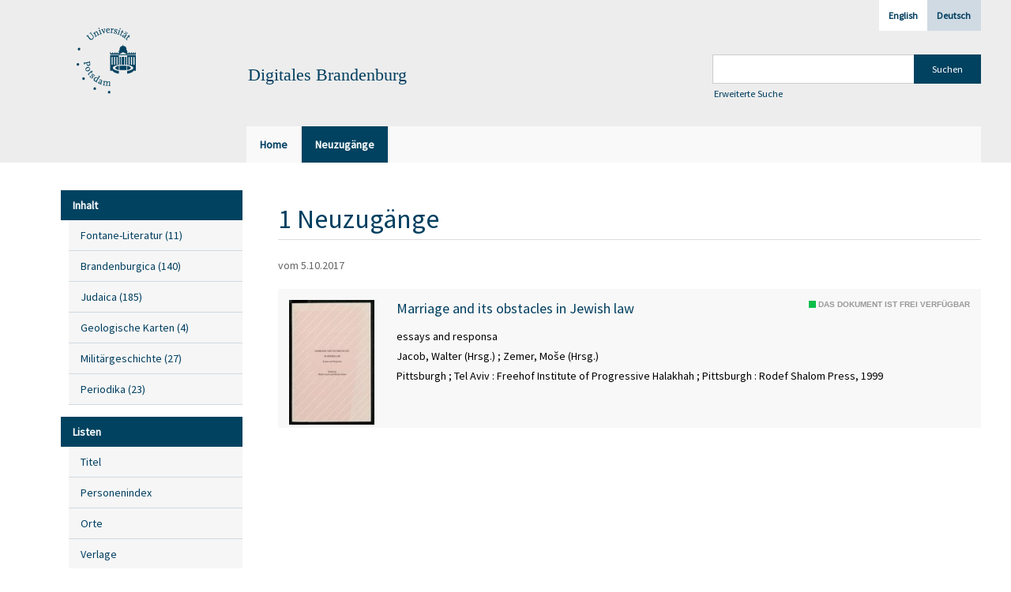

--- FILE ---
content_type: text/html;charset=utf-8
request_url: https://digital.ub.uni-potsdam.de/nav/history?&facets=d100%3D%221900%22%20and%20name%3D%22Zemer%2C%20Mo%C5%A1e%22%20and%20name%3D%22Jacob%2C%20Walter%22%20and%20keyword%3D%22Halacha%22%20and%20keyword%3D%22j%C3%BCdisches%20Recht%22%20and%20keyword%3D%22Eheschlie%C3%9Fung%22&lang=de
body_size: 4124
content:
<!DOCTYPE html>
<html lang="de"><head><title>Digitale Sammlungen /  [1-1]</title><meta http-equiv="Content-Type" content="xml; charset=UTF-8"><meta name="viewport" content="width = device-width, initial-scale = 1"><meta name="description" content="Digitale Sammlungen"><meta lang="de" content=""><link rel="shortcut icon" href="/domainimage/favicon.ico" type="image/x-icon"><link rel="alternate" type="application/rss+xml" title="Digitale Sammlungen" href="/rss"><link type="text/css" href="/css/ub-potsdam-balancer_front1.ubp_content.css?5772411483881597979" rel="stylesheet"><script src="/thirdparty/jquery-3.6.0.min.js">&#160;</script><script defer src="/static/scripts/main.js">&#160;</script><script defer src="/static/scripts/common.js">&#160;</script><script type="text/javascript">
$(document).ready(function() {
      mobileFacetPoint = 1024
});
</script></head><body style="" class="bd-guest   bd-flexLayout bd-root bd-r-ubp bd-m- bd-ubp  bd-retro bd-nav bd-portal bd-nav bd-portal-history bd-nav-history bd-nav-history bd-list-rows"><span style="display:none" id="meta"><var id="tree">&#160;<var id="map-tiles" value="https://{a-b}.tile.openstreetmap.fr/hot/{z}/{x}/{y}.png" class=" places"> </var><var id="map-zoomAdjust" value="0" class=" places"> </var><var id="timeout" value="3600" class=" sessionsys"> </var><var id="name" value="ubp" class=" domain"> </var><var id="relativeRootDomain" value="ubp" class=" domain"> </var><var id="pathinfo" value="/nav/history" class=" request"> </var><var id="fulldata" value="false" class=" domain"> </var><var id="search-linkDetailedsearchScope" value="root" class=" templating"> </var><var id="class" value="nav" class=" request"> </var><var id="classtype" value="portal" class=" request"> </var><var id="tab" value="history" class=" request"> </var><var id="id" value="" class=" request"> </var><var id="facets" value='d100="1900" and name="Zemer, Mo&#353;e" and name="Jacob, Walter" and keyword="Halacha" and keyword="j&#252;disches Recht" and keyword="Eheschlie&#223;ung"' class=" request"> </var><var id="leftColToggled" value="false" class=" session"> </var><var id="facetFilterToggled" value="false" class=" session"> </var><var id="topheight" value="204" class=" session"> </var><var id="bottomheight" value="56" class=" session"> </var><var id="bodywidth" value="1000" class=" session"> </var><var id="centercolwidth" value="1235" class=" session"> </var><var id="middlerowheight" value="440" class=" session"> </var><var id="numberOfThumbs" value="20" class=" session"> </var><var id="clientwidth" value="1000" class=" session"> </var><var id="fullScreen" value="false" class=" session"> </var><var id="staticWidth" value="false" class=" session"> </var><var id="rightcolwidth" value="0" class=" session"> </var><var id="leftcolwidth" value="0" class=" session"> </var><var id="zoomwidth" value="1000" class=" session"> </var><var id="mode" value="w" class=" session"> </var><var id="initialized" value="true" class=" session"> </var><var id="sizes" value="128,1200,2000,0,1000,304,1504,504,800" class=" webcache"> </var><var id="availableZoomLevels" value="304,504,800,1000,1504,2000" class=" webcache"> </var><var id="js-toggleMobileNavi" value="None" class=" templating"> </var><var id="fullscreen-fullzoomOnly" value="false" class=" templating"> </var><var id="css-mobileMin" value="1024px" class=" templating"> </var><var id="tei-on" value="false" class=" templating"> </var><var id="search-alertIfEmpty" value="true" class=" templating"> </var><var id="search-quicksearchScope" value="domain" class=" templating"> </var><var id="search-toggleListMinStructs" value="3" class=" templating"> </var><var id="search-highlightingColor" value="00808066" class=" templating"> </var><var id="layout-wrapperMargins" value="body" class=" templating"> </var><var id="layout-useMiddleContentDIV" value="false" class=" templating"> </var><var id="layout-navPortAboveMiddleContentDIV" value="false" class=" templating"> </var><var id="navPort-align" value="top" class=" templating"> </var><var id="navPort-searchTheBookInit" value="closed" class=" templating"> </var><var id="navPath-pageviewStructureResize" value="js" class=" templating"> </var><var id="layout-useLayout" value="flexLayout" class=" templating"> </var><var id="listNavigation-keepToggleState" value="false" class=" templating"> </var><var id="fullscreen-mode" value="None" class=" templating"> </var><var id="groups" value="guest" class=" user"> </var></var><var id="client" value="browser">&#160;</var><var id="guest" value="true">&#160;</var><var class="layout" id="colleft" value="history,">&#160;</var><var class="layout" id="colright" value="">&#160;</var></span><div id="main" class="divmain "><div id="topParts" class=""><a class="screenreaders" href="#leftParts">zum Hauptmen&#252;</a><a class="screenreaders" href="#centerParts">zum Inhalt</a><header role="banner" class=""><div id="defaultTop" class="wiki wiki-top defaultTop wiki-defaultTop defaultTop "><div id="topLogo" class="topFont">
    <a title="Universit&#228;t Potsdam" href="http://www.uni-potsdam.de">
        <div class="img">
            <img src="/domainimage/up_logo_university_2.png">
        </div>
    </a>
</div>

<div id="topProject" class="topFont"><h3>Digitales Brandenburg</h3></div>

<div id="topmenu">
    <div class="topmenu-1">
        <span class="chooseLanguage langEls"><a class="sel">Deutsch</a><a href="/action/changeLanguage?lang=en" class="">English</a></span>
    </div>
    <div class="topmenu-2">
        <div style="text-align:left">
            <form method="get" onsubmit="return alertIfEmpty()" name="searchBox" class="searchform" id="quickSearchform" action="/search/quick" style="margin-left:0"><label class="screenreaders" for="quicksearch">Schnellsuche: </label><input type="text" id="quicksearch" name="query" class="quicksearch" onfocus="this.value=''" style="" value="" preset="" msg="Bitte mindestens einen Suchbegriff eingeben."><input title="" type="submit" id="quicksearchSubmit" class="" value="Suchen"></form>
            <a class="textlink   " id="searchexpert" href="/search"><span>Erweiterte Suche</span></a>
        </div>
    </div>
</div></div><div id="mobileTop" class="defaultTop"><div class="main"><div id="topLogo"><a href="/" title="Universit&#228;t Potsdam">&#160;</a></div><div id="topProject" class="topFont"><h3>Digitales Brandenburg</h3></div><span class="chooseLanguage langEls"><a class="sel">Deutsch</a><a href="/action/changeLanguage?lang=en" class="">English</a></span><div class="topLiner"><div class="vlsControl vl-mobile-top"><div class="button top-toggler large flat noborder searchglass searchbox toggle"><span style="font-size:0">&#160;</span></div><div title="Men&#252;" class="button custom-menu-layer top-toggler large flat noborder contents toggle leftParts"><span style="display: none;">&#160;</span></div></div></div></div><div class="addbox"><div class="searchbox totoggle"><form method="get" onsubmit='return alertIfEmpty("mobileQuicksearch")' name="searchBox" class="searchform" id="mobilequickSearchform" action="/search/quick"><a class="textlink   " id="searchexpert" href="/search"><span>Detailsuche</span></a><div id="mqs-wrap"><label class="screenreaders" for="mobileQuicksearch">Schnellsuche: </label><span class="button large edge slim flat noborder searchglass glassindic"><span style="display:none">&#160;</span></span><input type="text" id="mobileQuicksearch" name="query" class="quicksearch" onfocus="this.value=''" style="" placeholder="Suche " value="" preset="" msg="Bitte mindestens einen Suchbegriff eingeben."></div><input title="finden" type="submit" id="quicksearchSubmit" class="imageButton" value="finden"></form></div><div class="contents"><div class="vlsControl vl-mobile-top togglers"><div class="button list-toggler large flat noborder toggle leftParts" title="Men&#252;">Men&#252;</div></div></div></div></div><nav class="navPort   "><ul id="navPort" class="nav-inline navPort-nav navPort-nav-history"><li class="viewCtrl  tab-home firstCtrl tab-doc tab-nav-home" id="tab-doc-home"><a href="/"><i class="cap tab">Home</i><i class="cap abbrTab __tabHomeAbbr">Home</i></a></li><li class="viewCtrl_sel  tab-history lastCtrl evenCtrl tab-nav-history" id="tab-nav-history"><span><i class="cap tab">Neuzug&#228;nge</i></span></li><span style="font-size:0px">&#160;</span></ul></nav></header></div><div id="middleParts" class=""><div id="leftParts" class="leftcol"><a class="screenreaders" name="leftParts">&#160;</a><div id="leftContent"><nav role="navigation"><div id="firstClassificationLevel" class="menusection"><h4 class="menuheader" id=""><div>Inhalt</div></h4><div class="menubox menubox"><ul class="vl-nav nav"><li><a class="submenu first " href="/nav/classification/360791"><span>Fontane-Literatur</span><span class="metaDataCount"><span> (</span>11<span class="screenreaders"> Titel</span><span>)</span></span></a></li><li><a class="submenu " href="/nav/classification/40370"><span>Brandenburgica</span><span class="metaDataCount"><span> (</span>140<span class="screenreaders"> Titel</span><span>)</span></span></a></li><li><a class="submenu " href="/nav/classification/40371"><span>Judaica</span><span class="metaDataCount"><span> (</span>185<span class="screenreaders"> Titel</span><span>)</span></span></a></li><li><a class="submenu " href="/nav/classification/42482"><span>Geologische Karten</span><span class="metaDataCount"><span> (</span>4<span class="screenreaders"> Titel</span><span>)</span></span></a></li><li><a class="submenu " href="/nav/classification/214235"><span>Milit&#228;rgeschichte</span><span class="metaDataCount"><span> (</span>27<span class="screenreaders"> Titel</span><span>)</span></span></a></li><li><a class="submenu last " href="/nav/classification/350804"><span>Periodika</span><span class="metaDataCount"><span> (</span>23<span class="screenreaders"> Titel</span><span>)</span></span></a></li></ul></div></div><section><div class="menusection menusection-selectIndex"><h4 class="menuheader" id="menuboxSelectIndexHeader"><div>Listen</div></h4><div class="menubox menubox" id="menuboxSelectIndexBox"><ul class="vl-nav nav"><li><a class="index-title " href="/nav/index/title">Titel</a></li><li><a class="index-name " href="/name/list">Personenindex</a></li><li><a class="index-place " href="/place/list">Orte</a></li><li><a class="index-printer-publisher " href="/nav/index/printer-publisher">Verlage</a></li><li><a class="index-date last" href="/nav/index/date">Zeitr&#228;ume</a></li></ul></div></div></section></nav></div></div><div id="centerParts" class="maincol "><main role="main" class=""><img alt="" style="position:absolute;left:-9999px" id="cInfo" width="0" height="0"><a class="screenreaders" name="centerParts">&#160;</a><h1 class="mainheader titlesBar  " id="releaseHistoryHeader"><div class="headertext "><div id=""><span class="titlecount">1</span> Neuzug&#228;nge </div></div></h1><div id="releaseHistory"><div class="newfrom ">vom 5.10.2017</div><ul id="" class="vls-list md-list rowlist csslayout rows  " aria-controls="mainheaderNaviBox"><li><div class="csslayout mdlist-thumb thumb"><a class="thumb" href="/content/titleinfo/328537"><img alt="Titelblatt" loading="lazy" class="transparency" src="/ubp/download/webcache/128/328538" style="width:108px; height:158px"></a></div><div class="csslayout mdlist-info miniTitleinfo"><span class="infoFly right licenseInfo allowed-true"><span class="licenseInfo-indicator licenseInfo-indicator-allowed-true licenseInfo-indicator-vlreader-true">&#160;</span><span class="licenseInfo-accessmsg">Das Dokument ist frei verf&#252;gbar</span></span><div class="bdata"><h3><a class="title" href="/content/titleinfo/328537">Marriage and its obstacles in Jewish law</a></h3><div class="subTitle">essays and responsa</div><div class="author"><span class="role-edt">Jacob, Walter (Hrsg.)</span><span> ; </span><span class="role-edt">Zemer, Mo&#353;e (Hrsg.)</span></div><div class="origin">Pittsburgh ; Tel Aviv : Freehof Institute of Progressive Halakhah ; Pittsburgh : Rodef Shalom Press, 1999</div></div></div></li></ul></div><var id="publicationID" value="" class="zoomfullScreen"> </var><var id="mdlistCols" value="false"> </var><var id="isFullzoom" value="false" class="zoomfullScreen"> </var><var id="employsPageview" value="false" class="pagetabs"> </var><var id="webcacheSizes" value="128,304,504,800,1000,1200,1504,2000"> </var><var id="navLastSearchUrl" value="/search?query=bib.personalName%3D%22Frascati%2C+Gabrello%22+and+vl.domain%3Dubp+sortBy+dc.title%2Fasc&amp;operation=searchRetrieve&amp;facets=name%3D%22Peschiera%2C+Claudio%22+and+name%3D%22Canina%2C+Ludovicus%22+and+name%3D%22Volpe%2C+Mattheo%22+and+keyword%3D%22Umgangsformen%22"> </var></main></div></div><div id="bottomParts" class=""><footer role="contentinfo" class=""><div id="custom-footer" class="wiki wiki-bottom custom-footer wiki-custom-footer customFooter "><p><a href="https://www.ub.uni-potsdam.de/de/impressum/impressum"><span>Impressum</span> </a>
<a href="https://www.ub.uni-potsdam.de/de/ueber-uns/organisationsstruktur/personen/andreas-kennecke"><span>Kontakt</span> </a>
<a href="https://www.uni-potsdam.de/de/datenschutzerklaerung.html"><span>Datenschutz</span> </a>
<a href="https://www.ub.uni-potsdam.de/de/ueber-uns/sammlungen/portal-digitales-brandenburg.html">&#220;ber das Portal Digitales Brandenburg</a></p></div><div class="footerContent" id="footerContent"><span class="f-links-vls"><a id="footerLinkVLS" target="_blank" href="http://www.semantics.de/produkte/visual_library/">Visual Library Server 2026</a></span></div></footer></div></div></body></html>